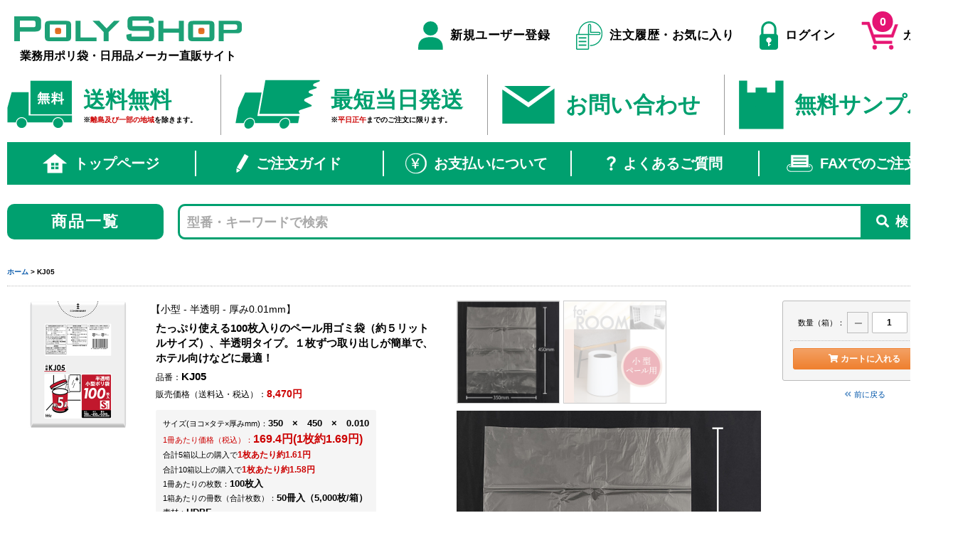

--- FILE ---
content_type: text/html; charset=UTF-8
request_url: https://www.polyshop.jp/product/small/kj05.html
body_size: 11187
content:
<!doctype html><html lang="ja">
<head>
<meta charset="UTF-8">
<meta http-equiv="X-UA-Compatible" content="IE=edge">
<meta name="viewport" content="width=device-width, initial-scale=1.0, minimum-scale=1.0, maximum-scale=1.0, user-scalable=no">
<meta name="format-detection" content="telephone=no">
<link rel="shortcut icon" href="/assets/images/favicon.ico" type="image/x-icon">

<title>KJ05 小型 &#8211; 半透明 &#8211; 厚み0.01mm &#8211; メーカー直販、業務用ポリ袋直販サイト・ポリショップ</title>
<meta name='robots' content='max-image-preview:large' />
	<style>img:is([sizes="auto" i], [sizes^="auto," i]) { contain-intrinsic-size: 3000px 1500px }</style>
	<link rel='stylesheet' id='wp-block-library-css' href='https://www.polyshop.jp/wp-includes/css/dist/block-library/style.min.css?ver=6.8.2' type='text/css' media='all' />
<style id='classic-theme-styles-inline-css' type='text/css'>
/*! This file is auto-generated */
.wp-block-button__link{color:#fff;background-color:#32373c;border-radius:9999px;box-shadow:none;text-decoration:none;padding:calc(.667em + 2px) calc(1.333em + 2px);font-size:1.125em}.wp-block-file__button{background:#32373c;color:#fff;text-decoration:none}
</style>
<style id='global-styles-inline-css' type='text/css'>
:root{--wp--preset--aspect-ratio--square: 1;--wp--preset--aspect-ratio--4-3: 4/3;--wp--preset--aspect-ratio--3-4: 3/4;--wp--preset--aspect-ratio--3-2: 3/2;--wp--preset--aspect-ratio--2-3: 2/3;--wp--preset--aspect-ratio--16-9: 16/9;--wp--preset--aspect-ratio--9-16: 9/16;--wp--preset--color--black: #000000;--wp--preset--color--cyan-bluish-gray: #abb8c3;--wp--preset--color--white: #ffffff;--wp--preset--color--pale-pink: #f78da7;--wp--preset--color--vivid-red: #cf2e2e;--wp--preset--color--luminous-vivid-orange: #ff6900;--wp--preset--color--luminous-vivid-amber: #fcb900;--wp--preset--color--light-green-cyan: #7bdcb5;--wp--preset--color--vivid-green-cyan: #00d084;--wp--preset--color--pale-cyan-blue: #8ed1fc;--wp--preset--color--vivid-cyan-blue: #0693e3;--wp--preset--color--vivid-purple: #9b51e0;--wp--preset--gradient--vivid-cyan-blue-to-vivid-purple: linear-gradient(135deg,rgba(6,147,227,1) 0%,rgb(155,81,224) 100%);--wp--preset--gradient--light-green-cyan-to-vivid-green-cyan: linear-gradient(135deg,rgb(122,220,180) 0%,rgb(0,208,130) 100%);--wp--preset--gradient--luminous-vivid-amber-to-luminous-vivid-orange: linear-gradient(135deg,rgba(252,185,0,1) 0%,rgba(255,105,0,1) 100%);--wp--preset--gradient--luminous-vivid-orange-to-vivid-red: linear-gradient(135deg,rgba(255,105,0,1) 0%,rgb(207,46,46) 100%);--wp--preset--gradient--very-light-gray-to-cyan-bluish-gray: linear-gradient(135deg,rgb(238,238,238) 0%,rgb(169,184,195) 100%);--wp--preset--gradient--cool-to-warm-spectrum: linear-gradient(135deg,rgb(74,234,220) 0%,rgb(151,120,209) 20%,rgb(207,42,186) 40%,rgb(238,44,130) 60%,rgb(251,105,98) 80%,rgb(254,248,76) 100%);--wp--preset--gradient--blush-light-purple: linear-gradient(135deg,rgb(255,206,236) 0%,rgb(152,150,240) 100%);--wp--preset--gradient--blush-bordeaux: linear-gradient(135deg,rgb(254,205,165) 0%,rgb(254,45,45) 50%,rgb(107,0,62) 100%);--wp--preset--gradient--luminous-dusk: linear-gradient(135deg,rgb(255,203,112) 0%,rgb(199,81,192) 50%,rgb(65,88,208) 100%);--wp--preset--gradient--pale-ocean: linear-gradient(135deg,rgb(255,245,203) 0%,rgb(182,227,212) 50%,rgb(51,167,181) 100%);--wp--preset--gradient--electric-grass: linear-gradient(135deg,rgb(202,248,128) 0%,rgb(113,206,126) 100%);--wp--preset--gradient--midnight: linear-gradient(135deg,rgb(2,3,129) 0%,rgb(40,116,252) 100%);--wp--preset--font-size--small: 13px;--wp--preset--font-size--medium: 20px;--wp--preset--font-size--large: 36px;--wp--preset--font-size--x-large: 42px;--wp--preset--spacing--20: 0.44rem;--wp--preset--spacing--30: 0.67rem;--wp--preset--spacing--40: 1rem;--wp--preset--spacing--50: 1.5rem;--wp--preset--spacing--60: 2.25rem;--wp--preset--spacing--70: 3.38rem;--wp--preset--spacing--80: 5.06rem;--wp--preset--shadow--natural: 6px 6px 9px rgba(0, 0, 0, 0.2);--wp--preset--shadow--deep: 12px 12px 50px rgba(0, 0, 0, 0.4);--wp--preset--shadow--sharp: 6px 6px 0px rgba(0, 0, 0, 0.2);--wp--preset--shadow--outlined: 6px 6px 0px -3px rgba(255, 255, 255, 1), 6px 6px rgba(0, 0, 0, 1);--wp--preset--shadow--crisp: 6px 6px 0px rgba(0, 0, 0, 1);}:where(.is-layout-flex){gap: 0.5em;}:where(.is-layout-grid){gap: 0.5em;}body .is-layout-flex{display: flex;}.is-layout-flex{flex-wrap: wrap;align-items: center;}.is-layout-flex > :is(*, div){margin: 0;}body .is-layout-grid{display: grid;}.is-layout-grid > :is(*, div){margin: 0;}:where(.wp-block-columns.is-layout-flex){gap: 2em;}:where(.wp-block-columns.is-layout-grid){gap: 2em;}:where(.wp-block-post-template.is-layout-flex){gap: 1.25em;}:where(.wp-block-post-template.is-layout-grid){gap: 1.25em;}.has-black-color{color: var(--wp--preset--color--black) !important;}.has-cyan-bluish-gray-color{color: var(--wp--preset--color--cyan-bluish-gray) !important;}.has-white-color{color: var(--wp--preset--color--white) !important;}.has-pale-pink-color{color: var(--wp--preset--color--pale-pink) !important;}.has-vivid-red-color{color: var(--wp--preset--color--vivid-red) !important;}.has-luminous-vivid-orange-color{color: var(--wp--preset--color--luminous-vivid-orange) !important;}.has-luminous-vivid-amber-color{color: var(--wp--preset--color--luminous-vivid-amber) !important;}.has-light-green-cyan-color{color: var(--wp--preset--color--light-green-cyan) !important;}.has-vivid-green-cyan-color{color: var(--wp--preset--color--vivid-green-cyan) !important;}.has-pale-cyan-blue-color{color: var(--wp--preset--color--pale-cyan-blue) !important;}.has-vivid-cyan-blue-color{color: var(--wp--preset--color--vivid-cyan-blue) !important;}.has-vivid-purple-color{color: var(--wp--preset--color--vivid-purple) !important;}.has-black-background-color{background-color: var(--wp--preset--color--black) !important;}.has-cyan-bluish-gray-background-color{background-color: var(--wp--preset--color--cyan-bluish-gray) !important;}.has-white-background-color{background-color: var(--wp--preset--color--white) !important;}.has-pale-pink-background-color{background-color: var(--wp--preset--color--pale-pink) !important;}.has-vivid-red-background-color{background-color: var(--wp--preset--color--vivid-red) !important;}.has-luminous-vivid-orange-background-color{background-color: var(--wp--preset--color--luminous-vivid-orange) !important;}.has-luminous-vivid-amber-background-color{background-color: var(--wp--preset--color--luminous-vivid-amber) !important;}.has-light-green-cyan-background-color{background-color: var(--wp--preset--color--light-green-cyan) !important;}.has-vivid-green-cyan-background-color{background-color: var(--wp--preset--color--vivid-green-cyan) !important;}.has-pale-cyan-blue-background-color{background-color: var(--wp--preset--color--pale-cyan-blue) !important;}.has-vivid-cyan-blue-background-color{background-color: var(--wp--preset--color--vivid-cyan-blue) !important;}.has-vivid-purple-background-color{background-color: var(--wp--preset--color--vivid-purple) !important;}.has-black-border-color{border-color: var(--wp--preset--color--black) !important;}.has-cyan-bluish-gray-border-color{border-color: var(--wp--preset--color--cyan-bluish-gray) !important;}.has-white-border-color{border-color: var(--wp--preset--color--white) !important;}.has-pale-pink-border-color{border-color: var(--wp--preset--color--pale-pink) !important;}.has-vivid-red-border-color{border-color: var(--wp--preset--color--vivid-red) !important;}.has-luminous-vivid-orange-border-color{border-color: var(--wp--preset--color--luminous-vivid-orange) !important;}.has-luminous-vivid-amber-border-color{border-color: var(--wp--preset--color--luminous-vivid-amber) !important;}.has-light-green-cyan-border-color{border-color: var(--wp--preset--color--light-green-cyan) !important;}.has-vivid-green-cyan-border-color{border-color: var(--wp--preset--color--vivid-green-cyan) !important;}.has-pale-cyan-blue-border-color{border-color: var(--wp--preset--color--pale-cyan-blue) !important;}.has-vivid-cyan-blue-border-color{border-color: var(--wp--preset--color--vivid-cyan-blue) !important;}.has-vivid-purple-border-color{border-color: var(--wp--preset--color--vivid-purple) !important;}.has-vivid-cyan-blue-to-vivid-purple-gradient-background{background: var(--wp--preset--gradient--vivid-cyan-blue-to-vivid-purple) !important;}.has-light-green-cyan-to-vivid-green-cyan-gradient-background{background: var(--wp--preset--gradient--light-green-cyan-to-vivid-green-cyan) !important;}.has-luminous-vivid-amber-to-luminous-vivid-orange-gradient-background{background: var(--wp--preset--gradient--luminous-vivid-amber-to-luminous-vivid-orange) !important;}.has-luminous-vivid-orange-to-vivid-red-gradient-background{background: var(--wp--preset--gradient--luminous-vivid-orange-to-vivid-red) !important;}.has-very-light-gray-to-cyan-bluish-gray-gradient-background{background: var(--wp--preset--gradient--very-light-gray-to-cyan-bluish-gray) !important;}.has-cool-to-warm-spectrum-gradient-background{background: var(--wp--preset--gradient--cool-to-warm-spectrum) !important;}.has-blush-light-purple-gradient-background{background: var(--wp--preset--gradient--blush-light-purple) !important;}.has-blush-bordeaux-gradient-background{background: var(--wp--preset--gradient--blush-bordeaux) !important;}.has-luminous-dusk-gradient-background{background: var(--wp--preset--gradient--luminous-dusk) !important;}.has-pale-ocean-gradient-background{background: var(--wp--preset--gradient--pale-ocean) !important;}.has-electric-grass-gradient-background{background: var(--wp--preset--gradient--electric-grass) !important;}.has-midnight-gradient-background{background: var(--wp--preset--gradient--midnight) !important;}.has-small-font-size{font-size: var(--wp--preset--font-size--small) !important;}.has-medium-font-size{font-size: var(--wp--preset--font-size--medium) !important;}.has-large-font-size{font-size: var(--wp--preset--font-size--large) !important;}.has-x-large-font-size{font-size: var(--wp--preset--font-size--x-large) !important;}
:where(.wp-block-post-template.is-layout-flex){gap: 1.25em;}:where(.wp-block-post-template.is-layout-grid){gap: 1.25em;}
:where(.wp-block-columns.is-layout-flex){gap: 2em;}:where(.wp-block-columns.is-layout-grid){gap: 2em;}
:root :where(.wp-block-pullquote){font-size: 1.5em;line-height: 1.6;}
</style>
<link rel='stylesheet' id='ps-style-css' href='https://www.polyshop.jp/wp-content/themes/polyshop_yb2022/style.css?ver=20260118021809' type='text/css' media='all' />
<link rel='stylesheet' id='jquery-alerts-css-css' href='https://www.polyshop.jp/wp-content/themes/polyshop_yb2022/js/jquery.alerts.css?ver=6.8.2' type='text/css' media='all' />
<link rel="canonical" href="https://www.polyshop.jp/product/small/kj05.html" />
        <link rel="stylesheet" href="https://www.polyshop.jp/wp-content/plugins/mycon/mycontact.css" type="text/css" />
        <!-- <script type="text/javascript" src="http://maps.google.com/maps/api/js?sensor=false&amp;region=JP"></script>
        <script type="text/javascript" src="https://www.polyshop.jp/wp-content/plugins/mycon/js/mycon.js"></script>-->

            <script type="text/javascript">
	window._se_plugin_version = '8.1.9';
</script>
<!-- Yahoo General Tracking Code -->
<script async src="https://s.yimg.jp/images/listing/tool/cv/ytag.js"></script>
<script>
window.yjDataLayer = window.yjDataLayer || [];
function ytag() { yjDataLayer.push(arguments); }
ytag({"type":"ycl_cookie", "config":{"ycl_use_non_cookie_storage":true}});
</script>

<!-- Google tag (gtag.js) -->
<script async src="https://www.googletagmanager.com/gtag/js?id=G-TWGXN62W67"></script>
<script>
  window.dataLayer = window.dataLayer || [];
  function gtag(){dataLayer.push(arguments);}
  gtag('js', new Date());

  gtag('config', 'G-TWGXN62W67');
</script>

<!-- Global site tag (gtag.js) - Google Analytics -->
<script async src="https://www.googletagmanager.com/gtag/js?id=UA-4616332-1"></script>
<script>
  window.dataLayer = window.dataLayer || [];
  function gtag(){dataLayer.push(arguments);}
  gtag('js', new Date());

  gtag('config', 'UA-4616332-1');
</script>
<!-- Global site tag (gtag.js) - Google Ads: 1055376071 -->
<script async src="https://www.googletagmanager.com/gtag/js?id=AW-1055376071"></script>
<script>
  window.dataLayer = window.dataLayer || [];
  function gtag(){dataLayer.push(arguments);}
  gtag('js', new Date());

  gtag('config', 'AW-1055376071');
</script>
</head>
<body id="">
	<div id="wrapper">
    <header id="header">
      <div class="logo_area">
        <h1 class="logo"><a href="/"><img src="/assets/images/logo.svg" alt=""></a></h1>
        <p class="tag pc">業務用ポリ袋・日用品メーカー直販サイト</p>
      </div>
      <ul class="nav pc clearfix">
        <li><a href="/register"><i class="icn_nw"><img src="/assets/images/icn_nw_nav_user.svg" alt=""></i>新規ユーザー登録</a>
        </li>
        <li>
		      <a href="/login/?redirect_to=/mypage/?block=order"><i class="icn_nw"><img src="/assets/images/icn_nw_nav_history.svg" alt=""></i>注文履歴・お気に入り</a>
	      </li>
        <li class="login_block"><a class="acc"><i class="icn_nw"><img src="/assets/images/icn_nw_nav_login.svg"
                alt=""></i>ログイン</a>
          <div class="cts">
            <form action="https://www.polyshop.jp/wp-login.php?redirect_to=https%3A%2F%2Fwww.polyshop.jp%2Fmypage"  method="post">
              <h2 class="ttl">メールアドレス</h2>
              <p>
                <input type="text" class="textbox" name="log">
              </p>
              <h2 class="ttl">パスワード</h2>
              <p>
                <input type="password" class="textbox w100per" name="pwd">
              </p>
              <p class="form_set">
                <input name="rememberme" type="checkbox" value="forever" id="autocheck">
                <label for="autocheck">次回から自動的にログイン</label>
                <input type="hidden" name="submit" value="ログイン">
              </p>
              <p class="btn_block">
                <button type="submit" name="" class="btn member"><i class="icn fas fa-sign-in-alt fa-fw"></i>ログイン</button>
              </p>
              <p><a href="/wp-login.php?action=lostpassword">パスワードをお忘れの方</a></p>
            </form>
          </div>
        </li>
        
        <li class="cart_pc">
          <a href="/cart/">
            <p class="cart"><i class="icn_nw"><img src="/assets/images/icn_nw_nav_cart.svg" alt=""></i>
              <span class="number">0</span>            </p>
            <span>カート</span>
          </a>
        </li>
      </ul>
      <ul class="nav sp clearfix">
        <li><a href="/"><i class="icn fas light fa-home fa-fw"></i></a></li>
        <li><a href="/register">新規登録</a></li>
        <li><a href="/login">ログイン</a></li>
</ul>
      
    </header>
    <div id="header_info">
      <ul class="list">
        <li>
          <a href="/guide#postage">
            <i class="icn_nw"><img src="/assets/images/icn_nw_info_free.svg" alt=""></i>
            <div class="txt">
              <h3 class="ttl">送料無料</h3>
                 <p>※<span class="red">離島及び一部の地域</span>を除きます。</p>
            </div>
          </a>
        </li>
        <li>
          <a href="/guide#delivery">
            <i class="icn_nw"><img src="/assets/images/icn_nw_info_delivery.svg" alt=""></i>
            <div class="txt">
              <h3 class="ttl">最短当日発送</h3>
              <p>※<span class="red">平日正午</span>までのご注文に限ります。</p>
            </div>
          </a>
        </li>
        <li>
          <a href="/contact">
            <i class="icn_nw"><img src="/assets/images/icn_nw_info_contact.svg" alt=""></i>
            <div class="txt">
              <h3 class="ttl">お問い合わせ</h3>
            </div>
          </a>
        </li>
        <li>
          <a href="/sample">
            <i class="icn_nw"><img src="/assets/images/icn_nw_info_sample.svg" alt=""></i>
            <div class="txt">
              <h3 class="ttl">無料サンプル</h3>
            </div>
          </a>
        </li>
      </ul>
    </div>
    

    <div id="nav_header" class="pc">
      <ul class="nav clearfix">
        <li><a href="/"><i class="icn_nw"><img src="/assets/images/icn_nw_navheader_home.svg" alt=""></i>トップページ </a></li>
        <li><a href="/guide"><i class="icn_nw"><img src="/assets/images/icn_nw_navheader_guide.svg" alt=""></i>ご注文ガイド</a>
        </li>
        <li><a href="/guide_payment"><i class="icn_nw"><img src="/assets/images/icn_nw_navheader_payment.svg"
                alt=""></i>お支払いについて</a>
        </li>
        <li><a href="/faq"><i class="icn_nw"><img src="/assets/images/icn_nw_navheader_faq.svg" alt=""></i>よくあるご質問</a>
        </li>
        <li><a href="/guide#guide_fax"><i class="icn_nw"><img src="/assets/images/icn_nw_navheader_fax.svg"
                alt=""></i>FAXでのご注文</a></li>
      </ul>
    </div>

<div id="search_area">
    <div class="nav_block">
	<a class="btn normal pc">商品一覧<i class="icn fas after fa-angle-down fa-fw"></i></a>
	<div id="nav_product">
		<ul class="cate01 special">
			<li><a>ポリ袋・ビニール袋<span class="tag">容量・規格で探す</span><i class="icn fas fa-angle-right fa-fw"></i></a>
				<div class="nav_sub">
					<div class="block">
						<ul>
							<li><a href="/product?volume_number[]=v001_009">小型・サニタリー用</a></li><li><a href="/product?volume_number[]=v010_014">10L</a></li><li><a href="/product?volume_number[]=v015_029">15L・20L</a></li><li><a href="/product?volume_number[]=v030_044">30L</a></li><li><a href="/product?volume_number[]=v045_069">45L</a></li><li><a href="/product?volume_number[]=v070_089">70L・80L</a></li><li><a href="/product?volume_number[]=v090_099">90L</a></li><li><a href="/product?volume_number[]=v100_149">100L・120L</a></li><li><a href="/product?volume_number[]=v150_999">150L・特大サイズ</a></li>							<li><a href="/product/regi">レジ袋・持ち手付ポリ袋</a></li>
							<li><a href="/product/kikaku">規格袋（1号～20号)</a></li>
							<li><a href="/product/hozon">保存袋（小・中・大）</a></li>
						</ul>
					</div>
				</div>
				<span class="drop"><i class="icn after fas fa-plus-square fa-fw" data-fa-transform="down-8"></i></span> </li>
			<li><a>ポリ袋・ビニール袋<span class="tag">種類・品番で探す</span><i class="icn fas fa-angle-right fa-fw"></i></a>
				<div class="nav_sub">
					<div class="block">
						<h3 class="ttl">ハウスホールドジャパン製品</h3>
						<ul>
							<li><a href="/product/?top_select_series=ldpe">柔らかい素材 LDPE/LLDPE<span class="model">GL GT GM GV GR BL BM MT MX MB PC KL KR KF</span></a></li>
							<li><a href="/product/?top_select_series=hdpe">カサカサした素材 HDPE<span class="model">GH GK KH WH KJ KT GC GF KB</span></a></li>
							<li><a href="/product/?top_select_series=layer2-3">2層（LDPE/HDPE) 3層（HDPE/LDPE/HDPE)<span class="model">GX GS</span></a></li>
							<li><a href="/product/?top_select_series=reg">レジ袋・レジ袋タイプ<span class="model">TA TE TB TF TS TJ TC TM TL GF KT</span></a></li>
						</ul>
					</div>
					<div class="block">
						<h3 class="ttl">日本サニパック製品</h3>
						<ul>
							<li><a href="/product/?top_select_series=sani_ldpe">柔らかい素材 LDPE/LLDPE<span class="model">L N NJ</span></a></li>
							<li><a href="/product/?top_select_series=sani_hdpe">カサカサした素材 HDPE<span class="model">E K HT </span></a></li>
						</ul>
					</div>
				</div>
				<span class="drop"><i class="icn after fas fa-plus-square fa-fw" data-fa-transform="down-8"></i></span> </li>
			<li><a>ポリ袋・ビニール袋<span class="tag">袋の幅で探す</span><i class="icn fas fa-angle-right fa-fw"></i></a>
				<div class="nav_sub">
					<div class="block">
						<ul>
							<li><a href="/product/?top_select_width=w0070_0099">70mm～99mm</a></li>
							<li><a href="/product/?top_select_width=w0100_0199">100mm～199mm</a></li>
							<li><a href="/product/?top_select_width=w0200_0299">200mm～299mm</a></li>
							<li><a href="/product/?top_select_width=w0300_0399">300mm～399mm</a></li>
							<li><a href="/product/?top_select_width=w0400_0499">400mm～499mm</a></li>
							<li><a href="/product/?top_select_width=w0500_0599">500mm～599mm</a></li>
							<li><a href="/product/?top_select_width=w0600_0699">600mm～699mm</a></li>
							<li><a href="/product/?top_select_width=w0700_0799">700mm～799mm</a></li>
							<li><a href="/product/?top_select_width=w0800_0899">800mm～899mm</a></li>
							<li><a href="/product/?top_select_width=w0900_0999">900mm～999mm</a></li>
							<li><a href="/product/?top_select_width=w1000_1099">1000mm～1099mm</a></li>
							<li><a href="/product/?top_select_width=w1100_1199">1100mm～1199mm</a></li>
							<li><a href="/product/?top_select_width=w1200_1299">1200mm～1299mm</a></li>
							<li><a href="/product/?top_select_width=w1300_2000">1300mm～2000mm</a></li>
						</ul>
					</div>
				</div>
				<span class="drop"><i class="icn after fas fa-plus-square fa-fw" data-fa-transform="down-8"></i></span> </li>
		</ul>
		<ul class="cate01">
			<li class="topseller"><a href="/product/regi">レジ袋・持ち手付ポリ袋<i class="icn fas fa-angle-right fa-fw"></i></a>
				<div class="nav_sub">
					<div class="block">
						<ul>
							<li><a href="/product/regi?product_color[]=白&product_func[]=バイオマスポリ袋">レジ袋（白色・バイオマス使用・無料配布可能）</a></li>
							<li><a href="/product/regi?product_color[]=半とうめい&product_func[]=バイオマスポリ袋">レジ袋（半透明・バイオマス使用・無料配布可能）</a></li>
							<li><a href="/product/regi?product_thickness%5B0%5D=t0050_0059&product_func%5B0%5D=無料配布可能レジ袋">レジ袋（厚さ0.05ミリ以上・無料配布可能）</a></li>
							<li><a href="/product/regi?product_color[]=白">レジ袋（白色）</a></li>
							
							<li><a href="/product/regi?product_color[]=半とうめい">レジ袋（半透明）</a></li>
							<li><a href="/product/regi?product_color[]=透明">レジ袋（透明）</a></li>
							<li><a href="/product/regi?product_color[]=シルバー">レジ袋（シルバー）</a></li>
							
								<li class="cat-item cat-item-429"><a href="https://www.polyshop.jp/product/regi/%e3%82%bf%e3%82%a4%e3%83%a8%e3%83%bc%e3%81%ae%e3%82%b5%e3%83%b3f%e3%83%90%e3%83%83%e3%82%b0%ef%bc%88%e6%a4%8d%e7%89%a9%e7%94%b1%e6%9d%a5%e3%82%b0%e3%83%aa%e3%83%bc%e3%83%b3%e3%83%9d%e3%83%aa%e3%82%a8">タイヨーのサンFバッグ（植物由来グリーンポリエチレン配合）</a>
</li>
	<li class="cat-item cat-item-430"><a href="https://www.polyshop.jp/product/regi/pp%e8%a6%8f%e6%a0%bc%e5%ba%95%e3%83%9e%e3%83%81%e5%b0%8f%e5%88%a4%e6%8a%9c%e3%81%8d%e8%a2%8b">PP規格底マチ小判抜き袋</a>
</li>
	<li class="cat-item cat-item-431"><a href="https://www.polyshop.jp/product/regi/lld%e3%83%8d%e3%82%aa%e3%83%91%e3%83%83%e3%82%af">LLDネオパック</a>
</li>
	<li class="cat-item cat-item-409"><a href="https://www.polyshop.jp/product/regi/%e3%83%ad%e3%83%bc%e3%83%ab%e3%82%bf%e3%82%a4%e3%83%97">ロールタイプ</a>
</li>
	<li class="cat-item cat-item-417"><a href="https://www.polyshop.jp/product/regi/%e6%8c%81%e3%81%a1%e6%89%8b%e4%bb%98%e3%83%9d%e3%83%aa%e8%a2%8b">持ち手付ポリ袋</a>
</li>
	<li class="cat-item cat-item-379"><a href="https://www.polyshop.jp/product/regi/%e3%83%a9%e3%83%b3%e3%83%81%e3%83%90%e3%83%83%e3%82%b0">ランチバッグ</a>
</li>
	<li class="cat-item cat-item-378"><a href="https://www.polyshop.jp/product/regi/%e3%83%af%e3%82%a4%e3%83%b3%e3%83%bb%e4%b8%80%e5%8d%87%e7%93%b6%e7%94%a8">ワイン・一升瓶用</a>
</li>
						</ul>
					</div>
				</div>
				<span class="drop"><i class="icn after fas fa-plus-square fa-fw" data-fa-transform="down-8"></i></span> </li>
			<li class="topseller"><a href="/product/kikaku">規格袋（1号～20号）<i class="icn fas fa-angle-right fa-fw"></i></a>
				<div class="nav_sub">
					<div class="block">
						<ul>
								<li class="cat-item cat-item-367"><a href="https://www.polyshop.jp/product/kikaku/%e8%a6%8f%e6%a0%bc%e8%a2%8b15%e5%8f%b7-%e8%a6%8f%e6%a0%bc%e8%a2%8b%e3%80%80%ef%bc%88%ef%bc%91%e5%8f%b7%ef%bd%9e%ef%bc%92%ef%bc%90%e5%8f%b7%ef%bc%89">規格袋1～5号</a>
</li>
	<li class="cat-item cat-item-363"><a href="https://www.polyshop.jp/product/kikaku/%e8%a6%8f%e6%a0%bc%e8%a2%8b610%e5%8f%b7-%e8%a6%8f%e6%a0%bc%e8%a2%8b%e3%80%80%ef%bc%88%ef%bc%91%e5%8f%b7%ef%bd%9e%ef%bc%92%ef%bc%90%e5%8f%b7%ef%bc%89">規格袋6～10号</a>
</li>
	<li class="cat-item cat-item-364"><a href="https://www.polyshop.jp/product/kikaku/%e8%a6%8f%e6%a0%bc%e8%a2%8b11%ef%bd%9e14%e5%8f%b7-%e8%a6%8f%e6%a0%bc%e8%a2%8b%e3%80%80%ef%bc%88%ef%bc%91%e5%8f%b7%ef%bd%9e%ef%bc%92%ef%bc%90%e5%8f%b7%ef%bc%89">規格袋11～14号</a>
</li>
	<li class="cat-item cat-item-365"><a href="https://www.polyshop.jp/product/kikaku/%e8%a6%8f%e6%a0%bc%e8%a2%8b15%ef%bd%9e18%e5%8f%b7-%e8%a6%8f%e6%a0%bc%e8%a2%8b%e3%80%80%ef%bc%88%ef%bc%91%e5%8f%b7%ef%bd%9e%ef%bc%92%ef%bc%90%e5%8f%b7%ef%bc%89">規格袋15～18号</a>
</li>
	<li class="cat-item cat-item-366"><a href="https://www.polyshop.jp/product/kikaku/%e8%a6%8f%e6%a0%bc%e8%a2%8b19%ef%bd%9e20%e5%8f%b7-%e8%a6%8f%e6%a0%bc%e8%a2%8b%e3%80%80%ef%bc%88%ef%bc%91%e5%8f%b7%ef%bd%9e%ef%bc%92%ef%bc%90%e5%8f%b7%ef%bc%89">規格袋19～20号</a>
</li>
							

							<li><a href="/product/kikaku?product_func[]=吊り下げタイプ">吊り下げタイプ</a></li>
							<li><a href="/product/kikaku?product_func[]=ロールタイプ">ロールタイプ</a></li>
							<li><a href="/product/kikaku?product_func[]=ボックスタイプ">ボックスタイプ</a></li>
						</ul>
					</div>
				</div>
				<span class="drop"><i class="icn after fas fa-plus-square fa-fw" data-fa-transform="down-8"></i></span> </li>
			<li class="topseller"><a href="/product/hozon">保存袋（小・中・大）</a></li>
			<li class="topseller"><a href="https://www.polyshop.jp/product/zipper">チャック袋<i class="icn fas fa-angle-right fa-fw"></i></a>
				<div class="nav_sub">
					<div class="block">
						<ul>
								<li class="cat-item cat-item-368"><a href="https://www.polyshop.jp/product/zipper/%e6%b1%8e%e7%94%a8%e3%83%81%e3%83%a3%e3%83%83%e3%82%af%e8%a2%8b-%e3%83%81%e3%83%a3%e3%83%83%e3%82%af%e8%a2%8b">汎用チャック袋</a>
</li>
	<li class="cat-item cat-item-372"><a href="https://www.polyshop.jp/product/zipper/%e3%83%95%e3%83%aa%e3%83%bc%e3%82%b6%e3%83%bc%e3%83%90%e3%83%83%e3%82%b0-%e3%83%81%e3%83%a3%e3%83%83%e3%82%af%e8%a2%8b">フリーザーバッグ</a>
</li>
						</ul>
					</div>
				</div>
				<span class="drop"><i class="icn after fas fa-plus-square fa-fw" data-fa-transform="down-8"></i></span>
			</li>
			<li class="topseller"><a href="https://www.polyshop.jp/product/deo">消臭袋・臭いをブロック<i class="icn fas fa-angle-right fa-fw"></i></a>
				<div class="nav_sub">
					<div class="block">
						<ul>
								<li class="cat-item cat-item-387"><a href="https://www.polyshop.jp/product/deo/%e6%b6%88%e8%87%ad%e8%a2%8b">消臭袋</a>
</li>
	<li class="cat-item cat-item-389"><a href="https://www.polyshop.jp/product/deo/%e6%b6%88%e8%87%ad%e8%a2%8b10l-15l">消臭袋10L・15L</a>
</li>
	<li class="cat-item cat-item-391"><a href="https://www.polyshop.jp/product/deo/%e6%b6%88%e8%87%ad%e8%a2%8b20l">消臭袋20L</a>
</li>
	<li class="cat-item cat-item-403"><a href="https://www.polyshop.jp/product/deo/%e6%b6%88%e8%87%ad%e8%a2%8b30l">消臭袋30L</a>
</li>
	<li class="cat-item cat-item-392"><a href="https://www.polyshop.jp/product/deo/%e6%b6%88%e8%87%ad%e8%a2%8b45l">消臭袋45L</a>
</li>
	<li class="cat-item cat-item-388"><a href="https://www.polyshop.jp/product/deo/%e8%87%ad%e3%81%84%e3%82%92%e3%83%96%e3%83%ad%e3%83%83%e3%82%af">臭いをブロック</a>
</li>
						</ul>
					</div>
				</div>
				<span class="drop"><i class="icn after fas fa-plus-square fa-fw" data-fa-transform="down-8"></i></span>
			</li>
			<li class="topseller"><a href="/product?product_func%5B0%5D=%E3%83%90%E3%82%A4%E3%82%AA%E3%83%9E%E3%82%B9%E3%83%9D%E3%83%AA%E8%A2%8B">バイオマス原料含有ポリ袋</a> </li>
			<li class="topseller"><a href="/?s=%E3%82%A8%E3%82%B3%E3%83%9E%E3%83%BC%E3%82%AF%E9%81%A9%E5%90%88%E5%93%81&paged=1&product_func%5B%5D=%E3%82%A8%E3%82%B3%E3%83%9E%E3%83%BC%E3%82%AF%E9%81%A9%E5%90%88%E5%93%81">エコマーク認証ポリ袋</a> </li>
			<li class="topseller"><a href="/product/antistatics">帯電防止袋／シュレッダー袋</a> </li>
            <li class="topseller"><a href="/product?product_func%5B0%5D=難燃性">難燃性ポリ袋</a> </li>

			<li><a href="/product/local">地域指定ゴミ袋<i class="icn fas fa-angle-right fa-fw"></i></a>
				<div class="nav_sub">
					<div class="block">
						<ul>
								<li class="cat-item cat-item-424"><a href="https://www.polyshop.jp/product/local/%e9%9d%99%e5%b2%a1%e7%9c%8c%e6%b5%9c%e6%9d%be%e5%b8%82">静岡県浜松市</a>
</li>
	<li class="cat-item cat-item-422"><a href="https://www.polyshop.jp/product/local/%e5%85%b5%e5%ba%ab%e7%9c%8c%e8%8a%a6%e5%b1%8b%e5%b8%82">兵庫県芦屋市</a>
</li>
	<li class="cat-item cat-item-423"><a href="https://www.polyshop.jp/product/local/%e5%85%b5%e5%ba%ab%e7%9c%8c%e8%a5%bf%e5%ae%ae%e5%b8%82">兵庫県西宮市</a>
</li>
	<li class="cat-item cat-item-350"><a href="https://www.polyshop.jp/product/local/%e5%85%b5%e5%ba%ab%e7%9c%8c%e7%a5%9e%e6%88%b8%e5%b8%82">兵庫県神戸市</a>
</li>
	<li class="cat-item cat-item-348"><a href="https://www.polyshop.jp/product/local/%e5%85%b5%e5%ba%ab%e7%9c%8c%e5%a7%ab%e8%b7%af%e5%b8%82">兵庫県姫路市</a>
</li>
	<li class="cat-item cat-item-343"><a href="https://www.polyshop.jp/product/local/%e5%85%b5%e5%ba%ab%e7%9c%8c%e5%b0%bc%e5%b4%8e%e5%b8%82">兵庫県尼崎市</a>
</li>
	<li class="cat-item cat-item-344"><a href="https://www.polyshop.jp/product/local/%e5%a4%a7%e9%98%aa%e5%ba%9c%e8%b1%8a%e4%b8%ad%e5%b8%82">大阪府豊中市</a>
</li>
	<li class="cat-item cat-item-345"><a href="https://www.polyshop.jp/product/local/%e5%a4%a7%e9%98%aa%e5%ba%9c%e5%8d%97%e6%b2%b3%e5%86%85%e5%9c%b0%e5%9f%9f">大阪府南河内地域</a>
</li>
	<li class="cat-item cat-item-346"><a href="https://www.polyshop.jp/product/local/%e6%bb%8b%e8%b3%80%e7%9c%8c%e5%a4%a7%e6%b4%a5%e5%b8%82">滋賀県大津市</a>
</li>
	<li class="cat-item cat-item-347"><a href="https://www.polyshop.jp/product/local/%e5%92%8c%e6%ad%8c%e5%b1%b1%e7%9c%8c%e5%92%8c%e6%ad%8c%e5%b1%b1%e5%b8%82">和歌山県和歌山市</a>
</li>
	<li class="cat-item cat-item-349"><a href="https://www.polyshop.jp/product/local/%e5%ba%83%e5%b3%b6%e7%9c%8c%e5%bb%bf%e6%97%a5%e5%b8%82%e5%b8%82">広島県廿日市市</a>
</li>
						</ul>
					</div>
				</div>
				<span class="drop"><i class="icn after fas fa-plus-square fa-fw" data-fa-transform="down-8"></i></span> </li>
			<li><a href="https://www.polyshop.jp/product/otherbag">その他ポリ袋<i class="icn fas fa-angle-right fa-fw"></i></a>
				<div class="nav_sub">
					<div class="block">
						<ul>
								<li class="cat-item cat-item-327"><a href="https://www.polyshop.jp/product/otherbag/%e3%81%8b%e3%81%95%e8%a2%8b">かさ袋</a>
</li>
	<li class="cat-item cat-item-339"><a href="https://www.polyshop.jp/product/otherbag/%e3%81%b0%e3%82%93%e3%81%98%e3%82%85%e3%81%86%e8%a2%8b">ばんじゅう袋</a>
</li>
	<li class="cat-item cat-item-340"><a href="https://www.polyshop.jp/product/otherbag/%e6%8a%98%e3%82%b3%e3%83%b3%e8%a2%8b">折コン袋</a>
</li>
	<li class="cat-item cat-item-360"><a href="https://www.polyshop.jp/product/otherbag/%e6%bc%ac%e7%89%a9%e8%a2%8b">漬物袋</a>
</li>
	<li class="cat-item cat-item-401"><a href="https://www.polyshop.jp/product/otherbag/%e3%83%90%e3%82%a4%e3%82%aa%e3%83%9e%e3%82%b9%e3%83%9d%e3%83%aa%e8%a2%8b">バイオマスポリ袋</a>
</li>
						</ul>
					</div>
				</div>
				<span class="drop"><i class="icn after fas fa-plus-square fa-fw" data-fa-transform="down-8"></i></span>
			</li>
			<li><a href="https://www.polyshop.jp/product/slimlock">スリムロック</a> </li>
		</ul>
		<ul class="cate02">
			<li><a href="https://www.polyshop.jp/product/gloves">使いきり手袋</a></li>
		</ul>
		<ul class="cate02">
			<li><a href="https://www.polyshop.jp/product/toilet">トイレットペーパー<br class="pc">
				ペーパータオル<i class="icn fas fa-angle-right fa-fw"></i></a>
				<div class="nav_sub">
					<div class="block">
						<ul>
								<li class="cat-item cat-item-370"><a href="https://www.polyshop.jp/product/toilet/%e3%83%88%e3%82%a4%e3%83%ac%e3%83%83%e3%83%88%e3%83%9a%e3%83%bc%e3%83%91%e3%83%bc">トイレットペーパー</a>
</li>
	<li class="cat-item cat-item-371"><a href="https://www.polyshop.jp/product/toilet/%e3%83%9a%e3%83%bc%e3%83%91%e3%83%bc%e3%82%bf%e3%82%aa%e3%83%ab">ペーパータオル</a>
</li>
						</ul>
					</div>
				</div>
				<span class="drop"><i class="icn after fas fa-plus-square fa-fw" data-fa-transform="down-8"></i></span> </li>
			<li><a href="https://www.polyshop.jp/product/settoilet">緊急用トイレセット</a> </li>
			<li><a href="https://www.polyshop.jp/product/tableware">食器<i class="icn fas fa-angle-right fa-fw"></i></a>
				<div class="nav_sub">
					<div class="block">
						<ul>
								<li class="cat-item cat-item-399"><a href="https://www.polyshop.jp/product/tableware/%e7%b4%99%e7%9a%bf">紙皿</a>
</li>
						</ul>
					</div>
				</div>
				<span class="drop"><i class="icn after fas fa-plus-square fa-fw" data-fa-transform="down-8"></i></span>
			</li>
			<li><a href="https://www.polyshop.jp/product/food">業務用ラップ・食品シート・<br class="pc">
				キッチンペーパー</a> </li>
			<li><a href="https://www.polyshop.jp/product/kitchen">台所 水切り</a></li>
		</ul>
		
		<ul class="cate03">
			<li><a href="/product/others">その他</a></li>
		</ul>
	</div>
</div>
    <div class="search_block">
		<form action="/">
			<input type="search" name="s" class="txt" placeholder="型番・キーワードで検索" value="">
			<button type="submit" class="btn_search"><i class="fas fa-search"></i></button>
		</form>
    </div>
    <p class="cart_block">
		<a href="/cart/" class="btn cart"><span><i class="icn fas fa-shopping-cart fa-fw"></i>カート</span><span class="number">0</span></a>
	</p>
</div>
<nav id="nav_list" class="sp">
    <ul class="clearfix">
		<li class="products"><a><i class="icn fas light fa-bars fa-fw"></i>商品一覧</a></li>
		    </ul>
</nav>

<main id="main" class="widefix_00">
    <div id="info_area">
		<nav class="breadcrumb"><a href="/">ホーム</a> &gt; KJ05</nav>
    </div>
	    <div id="product_details">
		<div id="details_main" class="flex_area">
			<div class="product_area flex_liquid">
	<figure class="img">
    <img src="/assets/products/images/kj05.jpg" title="" alt="KJ05" />      </figure>
	<div class="txt">
		<p class="tag">小型 - 半透明 - 厚み0.01mm</p>
		<h2 class="ttl">たっぷり使える100枚入りのペール用ゴミ袋（約５リットルサイズ）、半透明タイプ。１枚ずつ取り出しが簡単で、ホテル向けなどに最適！</h2>
		<div class="info">
			<h3 class="name"><span class="ttl">品番：</span>KJ05 </h3>
						<p class="price"><span class="ttl">販売価格（送料込・税込）：</span><strong>8,470円</strong></p>
			<div class="others">
				<p><span>サイズ<span class="sub">(ヨコ×タテ×厚みmm)</span>：</span>350　×　450　×　0.010</p>
				
									<p><strong class="large02"><span>1冊あたり価格（税込）：</span>169.4円(1枚約1.69円)<br><span class="small01" style="color: black">合計5箱以上の購入で</span><strong class="red small02">1枚あたり約1.61円</strong><br><span class="small02" style="color: black">合計10箱以上の購入で</span><strong class="red small02">1枚あたり約1.58円</strong></strong></p>
								
									<p><span>1冊あたりの枚数：</span>100枚入</p>
								
													<p><span>1箱あたりの冊数（合計枚数）：</span>50冊入（5,000枚/箱）</p>
								<p><span>素材：</span>HDPE</p>
			</div>
			<ul class="description">
	<li><a class="acc"><i class="icn fas light fa-chevron-circle-down fa-fw"></i>素材について</a>
		<div class="cts">
			<ul class="list_material">
				<li><p><span class="name mate01"><strong>LDPE</strong></span><span class="txt">低密度ポリエチレンといいます。透明度が高く、柔らかく伸びるのが特徴です。</span></p></li>
				
				<li><p><span class="name mate02"><strong>LLDPE</strong></span><span class="txt">直鎖状低密度ポリエチレンといいます。柔らかく、良く伸びるのが特徴です。</span></p></li>
				
				<li><p><span class="name mate03"><strong>HDPE</strong></span><span class="txt">高密度ポリエチレンといいます。レジ袋のように、カサカサした感触が特徴です。</span></p></li>
				
				<li><p><span class="name mate04"><strong>メタロセン</strong></span><span class="txt">高強度のポリエチレン素材で、混合することにより袋の強さが増加します。</span></p></li>
				
				<li><p><span class="name mate05"><strong>2層</strong></span><span class="txt">違う材質のフィルムを2枚貼り合わせたポリ袋です。薄くても強いのが特徴です。</span></p></li>
				
				<li><p><span class="name mate06"><strong>3層</strong></span><span class="txt">高い引っ張り強度のHDPE層で、伸びる素材のLLDPE層を挟み込みました。</span></p></li>
				<li><p><span class="name mate07"><strong>PP</strong></span><span class="txt">二軸延伸ポリプロピレン。透明度が高くラッピング等に用いられます。</span></p></li>
			</ul>
		</div>
	</li>
</ul>
		</div>
	</div>
</div>
			    <div id="photo_container">
        <!-- #thumbnail -->
        <ul id="thumbnail">
                                <li>
                        <a href="/assets/products/images/kj05_01.jpg" name="">
                            <img src="/assets/products/images/kj05_01.jpg" alt="" >
                        </a>
                    </li>
                                    <li>
                        <a href="/assets/products/images/kj05_02.jpg" name="">
                            <img src="/assets/products/images/kj05_02.jpg" alt="" >
                        </a>
                    </li>
                        </ul>
        <!-- /#thumbnail -->
        <!-- #main_photo -->
        <div id="main_photo"> </div>
        <!-- /#main_photo -->
    </div>
    
			<div class="cart_area">
	<div class="cart_box">
						<form action="https://www.polyshop.jp/cart_pre/" method="post" name="buynow">
			<div>
				<div class="js-spinner plusminus"> <span>数量（箱）：</span>
					<input type="button" spinner-button="down" class="spinner spinner_down">
					<input type="number" name="hakosu" step="1" max="999" min="0" class="js-stepper textbox" value="1">
					<input type="button" spinner-button="up" class="spinner spinner_up">
				</div>
				
									<button class="btn cart"><i class="icn fas fa-shopping-cart fa-fw"></i>カートに入れる</button>
				
				
			</div>
			<input type="hidden" name="cart_act" value="change_cart" />
			<input type="hidden" name="product_id" value="2666" />
		</form>
							</div>
	<p class="link_txt center"><a onclick="history.back();"><i class="icn fas light fa-angle-double-left fa-fw"></i>前に戻る</a></p>
	<!--
<div class="irrcap">
  <strong>Google Chromeご利用のお客様につきまして</strong>
  <p>現在Google Chromeでは正しく動作しない可能性があります。正しく動作しない際には別のブラウザにてご購入ください。</p>
</div>
-->
</div>
		</div>
		<div id="details_sub">
			<div class="left">
				<section class="block">
					<h2 class="ttl">詳細説明</h2>
					<p>
					たっぷり使える100枚入りのペール用ゴミ袋（約５リットルサイズ）、半透明タイプ。１枚ずつ取り出しが簡単で、ホテル向けなどに最適！					</p>
				</section>
			</div>
			<div class="right">
				<section class="block history">
					<h2 class="ttl">関連商品</h2>
<ul class="list">
					<li><a href="https://www.polyshop.jp/product/10/kj10.html">
			<figure class="img"><img src="/assets/products/images/kj10.jpg" title="Product - 10L" alt="KJ10" /></figure>
			KJ10</a></li>
					<li><a href="https://www.polyshop.jp/product/20/kj15.html">
			<figure class="img"><img src="/assets/products/images/kj15.jpg" title="Product - 15L・20L" alt="KJ15" /></figure>
			KJ15</a></li>
					<li><a href="https://www.polyshop.jp/product/20/kr11.html">
			<figure class="img"><img src="/assets/products/images/kr11.jpg" title="Product - 15L・20L" alt="KR11" /></figure>
			KR11</a></li>
	</ul>
				</section>
			</div>
		</div>
    </div>
	</main>
<footer id="footer">
    <div class="inner">
		<ul class="nav">
			<li><a href="/corporate">会社案内</a></li>
			<li><a href="/law">特定商取引法に基づく表示</a></li>
			<li><a href="/policy">プライバシーポリシー</a></li>
			<li><a href="/quality">商品の品質安全について</a></li>
			<li><a href="/guide">ご注文ガイド</a></li>
      <li><a href="/guide_payment">お支払いについて</a></li>
			<li><a href="/faq">よくあるご質問</a></li>
			<li><a href="/sitemap">サイトマップ</a></li>
			<li><a href="/sample">無料サンプル申し込み</a></li>
			<li><a href="/guide#guide_fax">FAXでのご注文</a></li>
			<li><a href="/guide#book">冊単位でのご注文</a></li>
			<li><a href="/contact">お問合せ</a></li>
			<li><a href="/register">新規ユーザー登録</a></li>
			<li><a href="/specialorder-form">特注品見積依頼フォーム</a></li>
			<li><a href="/product?product_func%5B0%5D=激安品コーナー">激安品コーナー</a></li>
		</ul>
		<div class="company">
			<p>運営会社</p>
			<p class="logo"><a href="http://www.h2j.jp" target="_blank">ハウスホールドジャパン株式会社</a></p>
      
      <ul class="info">
          <li>03-6225-2625 <span>（ご注文はできません）</span></li>
          <li>月〜金 9:00〜17:00 <span>（土日祝日休業）</span></li>
        </ul>
      
		</div>
    </div>
    <small class="copy">Copyright 2026 Household Japan Co., LTD.</small>
</footer>

</div> 
<script type="speculationrules">
{"prefetch":[{"source":"document","where":{"and":[{"href_matches":"\/*"},{"not":{"href_matches":["\/wp-*.php","\/wp-admin\/*","\/wp-content\/uploads\/*","\/wp-content\/*","\/wp-content\/plugins\/*","\/wp-content\/themes\/polyshop_yb2022\/*","\/*\\?(.+)"]}},{"not":{"selector_matches":"a[rel~=\"nofollow\"]"}},{"not":{"selector_matches":".no-prefetch, .no-prefetch a"}}]},"eagerness":"conservative"}]}
</script>
<script type="text/javascript" src="https://www.polyshop.jp/wp-content/themes/polyshop_yb2022/js/jquery.min.js?ver=2.2.4" id="ps-jquery-js"></script>
<script type="text/javascript" src="https://www.polyshop.jp/wp-content/themes/polyshop_yb2022/js/jquery.flexslider-min.js?ver=2.7.0" id="ps-flexslider-js"></script>
<script type="text/javascript" src="https://www.polyshop.jp/wp-content/themes/polyshop_yb2022/js/common.js?ver=20260118021809" id="ps-common-js"></script>
<script type="text/javascript" src="https://www.polyshop.jp/wp-content/themes/polyshop_yb2022/js/pol_cart.js?ver=1.61" id="pol-cart-js"></script>
<script type="text/javascript" src="https://www.polyshop.jp/wp-content/themes/polyshop_yb2022/js/prefixfree.min.js?ver=1.0.7" id="ps-prefixfree-js"></script>
<script type="text/javascript" src="https://www.polyshop.jp/wp-content/themes/polyshop_yb2022/js/pol_search.js?ver=0.14" id="ps-searchbox-js"></script>
<script type="text/javascript" src="https://www.polyshop.jp/wp-content/themes/polyshop_yb2022/js/jquery.alerts.js?ver=0.11" id="jquery-alerts-js"></script>
<script type="text/javascript" src="https://www.polyshop.jp/wp-content/themes/polyshop_yb2022/js/jquery.cookie.js?ver=0.10" id="jquery-cookie-js"></script>
<script type="text/javascript" src="https://www.polyshop.jp/wp-content/themes/polyshop_yb2022/js/pol_fav.js?ver=0.15" id="ps-fav-js"></script>



<link rel="stylesheet" href="https://use.fontawesome.com/releases/v5.0.11/css/all.css" integrity="sha384-p2jx59pefphTFIpeqCcISO9MdVfIm4pNnsL08A6v5vaQc4owkQqxMV8kg4Yvhaw/" crossorigin="anonymous">



</body>
</html>


--- FILE ---
content_type: image/svg+xml
request_url: https://www.polyshop.jp/assets/images/icn_nw_info_free.svg
body_size: 4017
content:
<?xml version="1.0" encoding="utf-8"?>
<!-- Generator: Adobe Illustrator 27.4.1, SVG Export Plug-In . SVG Version: 6.00 Build 0)  -->
<svg version="1.1" id="レイヤー_1" xmlns="http://www.w3.org/2000/svg" xmlns:xlink="http://www.w3.org/1999/xlink" x="0px"
	 y="0px" viewBox="0 0 76 70" style="enable-background:new 0 0 76 70;" xml:space="preserve">
<style type="text/css">
	.st0{fill:none;}
	.st1{fill:#00A06F;}
	.st2{fill:#FFFFFF;}
</style>
<rect class="st0" width="76" height="70"/>
<g>
	<g>
		<g>
			<polygon class="st1" points="25.077,47.359 25.077,46.01 25.077,38.252 25.077,20.376 5.33,20.376 0.393,38.252 0.393,47.359 
				0.393,49.383 0.393,55.454 75.607,55.454 75.607,47.359 			"/>
		</g>
		<g>
			<rect x="27.192" y="7.126" class="st1" width="48.206" height="38.884"/>
		</g>
		<g>
			<path class="st1" d="M16.92,62.374c-3.444,0-6.246-2.802-6.246-6.246c0-3.444,2.802-6.246,6.246-6.246s6.246,2.802,6.246,6.246
				C23.165,59.572,20.364,62.374,16.92,62.374z"/>
			<g>
				<path class="st2" d="M16.92,50.383c3.168,0,5.746,2.577,5.746,5.746s-2.577,5.746-5.746,5.746s-5.746-2.577-5.746-5.746
					S13.752,50.383,16.92,50.383 M16.92,49.383c-3.725,0-6.746,3.02-6.746,6.746s3.02,6.746,6.746,6.746
					c3.726,0,6.746-3.02,6.746-6.746S20.645,49.383,16.92,49.383L16.92,49.383z"/>
			</g>
		</g>
		<g>
			<path class="st1" d="M59.417,62.374c-3.444,0-6.246-2.802-6.246-6.246c0-3.444,2.802-6.246,6.246-6.246s6.246,2.802,6.246,6.246
				C65.663,59.572,62.861,62.374,59.417,62.374z"/>
			<g>
				<path class="st2" d="M59.417,50.383c3.168,0,5.746,2.577,5.746,5.746s-2.577,5.746-5.746,5.746s-5.746-2.577-5.746-5.746
					S56.249,50.383,59.417,50.383 M59.417,49.383c-3.725,0-6.746,3.02-6.746,6.746s3.02,6.746,6.746,6.746
					c3.726,0,6.746-3.02,6.746-6.746S63.143,49.383,59.417,49.383L59.417,49.383z"/>
			</g>
		</g>
	</g>
	<g>
		<path class="st2" d="M40.248,20.827c-0.085,0.042-0.169,0.042-0.253,0l-0.442,0.822h9.423v1.645H47.71v1.771h2.213v1.644H47.71
			v1.771h1.96v1.644H35.694V28.48h2.403v-1.771h-2.593v-1.644h2.593V23.8c-0.422,0.506-0.844,0.907-1.265,1.201l-1.392-1.075
			c1.392-1.054,2.466-2.487,3.226-4.3l1.265,0.569C40.353,20.448,40.458,20.659,40.248,20.827z M39.362,31.136
			c0.084,0.085,0.126,0.148,0.126,0.189c0,0.126-0.105,0.19-0.316,0.19c-0.464,1.012-1.181,2.065-2.15,3.162l-1.391-1.265
			c0.843-0.843,1.623-1.918,2.34-3.225l1.202,0.759C39.257,31.031,39.32,31.095,39.362,31.136z M39.868,23.294v1.771h0.886v-1.771
			H39.868z M39.868,26.709v1.771h0.886v-1.771H39.868z M42.208,34.424l-1.897,0.126c0-1.391-0.085-2.74-0.253-4.047l1.834-0.063
			C42.019,31.663,42.123,32.991,42.208,34.424z M42.398,23.294v1.771h0.949v-1.771H42.398z M42.398,26.709v1.771h0.949v-1.771
			H42.398z M45.75,33.918l-1.834,0.443c-0.295-1.349-0.654-2.593-1.075-3.731l1.707-0.442C44.928,31.115,45.328,32.359,45.75,33.918
			z M44.991,23.294v1.771h0.949v-1.771H44.991z M44.991,26.709v1.771h0.949v-1.771H44.991z M49.923,33.223l-1.455,1.138
			c-0.844-1.138-1.771-2.234-2.782-3.289l1.455-0.885C47.941,30.905,48.869,31.916,49.923,33.223z"/>
		<path class="st2" d="M56.248,20.385v5.123h2.529v1.644h-2.529v0.569c0.885,0.675,1.749,1.391,2.593,2.15l-0.063-0.253l3.731-0.759
			v-8.791h1.518c0.506,0.042,0.59,0.211,0.253,0.506v7.905l1.708-0.443l0.443,1.708l-2.15,0.506v4.553h-1.771V30.63l-3.352,0.759
			l-0.316-1.455l-1.012,1.455l-1.581-1.518v4.933h-1.771v-4.3c-0.717,0.971-1.518,1.813-2.403,2.53l-0.949-1.708
			c0.379-0.294,0.78-0.653,1.202-1.075c0.927-0.927,1.665-1.96,2.213-3.099h-2.972v-1.644h2.909v-5.628h1.518
			C56.5,19.922,56.584,20.091,56.248,20.385z M51.504,22.093l1.645-0.696c0.59,1.054,1.012,2.15,1.265,3.289l-1.708,0.696
			C52.537,24.285,52.137,23.189,51.504,22.093z M57.512,21.017l1.455,0.569c0.126,0.042,0.21,0.085,0.253,0.126
			c0.126,0.126,0.168,0.232,0.126,0.316c-0.042,0.085-0.126,0.148-0.253,0.19c-0.379,1.181-0.781,2.235-1.202,3.162l-1.581-0.633
			C56.816,23.653,57.217,22.408,57.512,21.017z M62.255,27.089l-1.138,1.391c-0.591-0.716-1.265-1.306-2.024-1.771l1.012-1.265
			C60.905,25.908,61.623,26.456,62.255,27.089z M59.22,23.168l1.075-1.328c0.8,0.506,1.518,1.138,2.15,1.897l-1.138,1.392
			C60.674,24.369,59.979,23.716,59.22,23.168z"/>
	</g>
</g>
</svg>


--- FILE ---
content_type: image/svg+xml
request_url: https://www.polyshop.jp/assets/images/logo_hhj.svg
body_size: 4563
content:
<?xml version="1.0" encoding="utf-8"?>
<!-- Generator: Adobe Illustrator 22.1.0, SVG Export Plug-In . SVG Version: 6.00 Build 0)  -->
<!DOCTYPE svg PUBLIC "-//W3C//DTD SVG 1.1//EN" "http://www.w3.org/Graphics/SVG/1.1/DTD/svg11.dtd">
<svg version="1.1" id="レイヤー_1" xmlns="http://www.w3.org/2000/svg" xmlns:xlink="http://www.w3.org/1999/xlink" x="0px"
	 y="0px" width="27.447px" height="16.606px" viewBox="0 0 27.447 16.606" enable-background="new 0 0 27.447 16.606"
	 xml:space="preserve">
<g opacity="0.4">
	<path fill="#FFFFFF" d="M16.041,6.95h-5.187V3.831H8.163V6.95H2.976V3.831H0.285v9.571h2.691V9.564h5.187v3.838h2.691V9.564h5.187
		v3.838h2.691V3.831h-2.691V6.95z M24.756,3.831v5.11c0,0.945-0.217,1.769-1.336,1.769c-0.649,0-1.101-0.373-1.238-1.001h-2.691
		c0.039,2.22,1.925,3.693,4.047,3.693c1.297,0,2.495-0.609,3.202-1.67c0.667-0.982,0.708-1.846,0.708-2.966V3.831H24.756z
		 M2.852,2.653c0.572-0.684,0.484-1.703-0.2-2.276C1.968-0.196,0.952-0.105,0.377,0.577C-0.194,1.26-0.107,2.279,0.576,2.85
		C1.261,3.426,2.279,3.336,2.852,2.653z M10.73,2.653c0.571-0.684,0.484-1.703-0.201-2.276C9.846-0.196,8.829-0.105,8.254,0.577
		C7.683,1.26,7.77,2.279,8.454,2.85C9.138,3.426,10.157,3.336,10.73,2.653z M16.133,0.577c-0.572,0.682-0.484,1.702,0.199,2.272
		c0.685,0.577,1.703,0.487,2.276-0.197c0.572-0.684,0.484-1.703-0.2-2.276C17.723-0.196,16.708-0.105,16.133,0.577z"/>
	<g>
		<path fill="#FFFFFF" d="M0.36,14.946h0.301v0.662h0.583v-0.662h0.301v1.627H1.244v-0.684H0.661v0.684H0.36V14.946z"/>
		<path fill="#FFFFFF" d="M3.041,14.913c0.462,0,0.851,0.37,0.851,0.852c0,0.466-0.383,0.842-0.851,0.842
			c-0.469,0-0.851-0.376-0.851-0.842C2.19,15.282,2.58,14.913,3.041,14.913z M3.041,16.325c0.31,0,0.55-0.262,0.55-0.563
			c0-0.312-0.244-0.568-0.55-0.568c-0.306,0-0.55,0.255-0.55,0.568C2.492,16.063,2.731,16.325,3.041,16.325z"/>
		<path fill="#FFFFFF" d="M4.809,14.946l-0.002,1.033c0,0.082,0,0.345,0.281,0.345s0.281-0.264,0.281-0.345v-1.033H5.67v1.033
			c0,0.132-0.017,0.277-0.094,0.385c-0.095,0.132-0.264,0.241-0.486,0.241c-0.249,0-0.414-0.138-0.484-0.233
			c-0.053-0.07-0.101-0.193-0.101-0.393v-1.033H4.809z"/>
		<path fill="#FFFFFF" d="M6.553,16.107c0.015,0.163,0.123,0.218,0.216,0.218c0.119,0,0.224-0.082,0.224-0.205
			c0-0.167-0.108-0.198-0.31-0.275c-0.125-0.049-0.387-0.126-0.387-0.468c0-0.26,0.202-0.464,0.477-0.464
			c0.189,0,0.466,0.132,0.482,0.464H6.947c-0.013-0.145-0.101-0.183-0.183-0.183c-0.094,0-0.167,0.068-0.167,0.165
			c0,0.141,0.106,0.172,0.271,0.227c0.134,0.044,0.427,0.147,0.427,0.501c0,0.352-0.273,0.519-0.528,0.519
			c-0.209,0-0.512-0.141-0.53-0.499H6.553z"/>
		<path fill="#FFFFFF" d="M7.907,14.946h0.875v0.281H8.208v0.398h0.55v0.281h-0.55v0.385h0.574v0.281H7.907V14.946z"/>
		<path fill="#FFFFFF" d="M10.525,14.946h0.301v0.662h0.583v-0.662h0.301v1.627h-0.301v-0.684h-0.583v0.684h-0.301V14.946z"/>
		<path fill="#FFFFFF" d="M13.207,14.913c0.462,0,0.851,0.37,0.851,0.852c0,0.466-0.383,0.842-0.851,0.842
			c-0.469,0-0.851-0.376-0.851-0.842C12.356,15.282,12.745,14.913,13.207,14.913z M13.207,16.325c0.31,0,0.55-0.262,0.55-0.563
			c0-0.312-0.244-0.568-0.55-0.568c-0.306,0-0.55,0.255-0.55,0.568C12.657,16.063,12.897,16.325,13.207,16.325z"/>
		<path fill="#FFFFFF" d="M14.708,14.946h0.301v1.346h0.497v0.281h-0.798V14.946z"/>
		<path fill="#FFFFFF" d="M16.074,14.946h0.37c0.4,0,0.574,0.107,0.669,0.189c0.154,0.132,0.268,0.374,0.268,0.629
			c0,0.292-0.152,0.574-0.389,0.704c-0.15,0.083-0.358,0.105-0.541,0.105h-0.376V14.946z M16.375,16.292h0.064
			c0.163,0,0.268-0.011,0.396-0.079c0.16-0.088,0.244-0.275,0.244-0.449c0-0.158-0.068-0.308-0.174-0.4
			c-0.125-0.114-0.284-0.136-0.473-0.136h-0.057V16.292z"/>
		<path fill="#FFFFFF" d="M19.827,14.946v1.165c0,0.435-0.323,0.495-0.444,0.495c-0.163,0-0.275-0.077-0.332-0.141
			c-0.075-0.086-0.105-0.193-0.119-0.275h0.303c0.02,0.088,0.068,0.134,0.143,0.134c0.13,0,0.147-0.128,0.147-0.193v-1.185H19.827z"
			/>
		<path fill="#FFFFFF" d="M21.095,14.946h0.235l0.682,1.627h-0.332l-0.174-0.42h-0.583l-0.174,0.42h-0.332L21.095,14.946z
			 M21.024,15.869h0.374l-0.185-0.499h-0.005L21.024,15.869z"/>
		<path fill="#FFFFFF" d="M22.606,14.946h0.409c0.174,0,0.323,0,0.477,0.13c0.106,0.097,0.154,0.222,0.154,0.374
			c0,0.152-0.048,0.277-0.154,0.374c-0.154,0.13-0.303,0.13-0.477,0.13h-0.108v0.62h-0.301V14.946z M22.908,15.672h0.097
			c0.13,0,0.341-0.009,0.341-0.222c0-0.213-0.207-0.222-0.33-0.222h-0.108V15.672z"/>
		<path fill="#FFFFFF" d="M24.56,14.946h0.235l0.682,1.627h-0.332l-0.174-0.42h-0.583l-0.174,0.42h-0.332L24.56,14.946z
			 M24.49,15.869h0.374l-0.185-0.499h-0.005L24.49,15.869z"/>
		<path fill="#FFFFFF" d="M26.067,14.946h0.343l0.673,1.183h0.004v-1.183h0.301v1.627h-0.336l-0.679-1.183h-0.005v1.183h-0.301
			V14.946z"/>
	</g>
</g>
</svg>


--- FILE ---
content_type: image/svg+xml
request_url: https://www.polyshop.jp/assets/images/icn_nw_navheader_guide.svg
body_size: 694
content:
<?xml version="1.0" encoding="utf-8"?>
<!-- Generator: Adobe Illustrator 27.4.1, SVG Export Plug-In . SVG Version: 6.00 Build 0)  -->
<svg version="1.1" id="レイヤー_1" xmlns="http://www.w3.org/2000/svg" xmlns:xlink="http://www.w3.org/1999/xlink" x="0px"
	 y="0px" viewBox="0 0 18 30" style="enable-background:new 0 0 18 30;" xml:space="preserve">
<style type="text/css">
	.st0{fill:none;}
	.st1{fill:#FFFFFF;}
</style>
<rect class="st0" width="18" height="30"/>
<g>
	<rect x="6.035" y="1.911" transform="matrix(0.866 0.5 -0.5 0.866 7.7055 -2.9067)" class="st1" width="6.483" height="22.029"/>
	<g>
		<polygon class="st1" points="0.409,28.234 6.023,24.993 0.409,21.751 		"/>
		<path class="st0" d="M1.409,23.484l2.614,1.509l-2.614,1.509V23.484 M0.409,21.751v6.483l5.614-3.241L0.409,21.751L0.409,21.751z"
			/>
	</g>
</g>
</svg>


--- FILE ---
content_type: application/javascript; charset=UTF-8
request_url: https://www.polyshop.jp/wp-content/themes/polyshop_yb2022/js/pol_search.js?ver=0.14
body_size: 647
content:

$(function(){
	$("#sort_form select[name=sort_by]").change(function() {
		if (jQuery('select[name=sort_by]').val() != '') {
			url = $("#action_url").val();
			
			
			if ( url.indexOf('?') > 0 ) {
				location.href = url + '&sort_by=' + $(this).val();
			} else {
				location.href = url + '?sort_by=' + $(this).val();
			}
			
		}
	});
});

$(function(){
	$("#login_area input[name=logintype]").change(function() {
		var type = $(this).val();
		if ( type == 'login' ) {
			$("#button_login").show();
			$("#button_new").hide();
		} else {
			$("#button_login").hide();
			$("#button_new").show();
		}
	});
});

/**
 * 絞り込みのチェックを外す
 */
$(function(){
	$(".narrow_area button[type=reset]").click(function() {
		$("input[type=checkbox]").removeAttr('checked');
	});
});


--- FILE ---
content_type: image/svg+xml
request_url: https://www.polyshop.jp/assets/images/icn_nw_nav_history.svg
body_size: 2703
content:
<?xml version="1.0" encoding="utf-8"?>
<!-- Generator: Adobe Illustrator 27.4.1, SVG Export Plug-In . SVG Version: 6.00 Build 0)  -->
<svg version="1.1" id="レイヤー_1" xmlns="http://www.w3.org/2000/svg" xmlns:xlink="http://www.w3.org/1999/xlink" x="0px"
	 y="0px" viewBox="0 0 37.835 40" style="enable-background:new 0 0 37.835 40;" xml:space="preserve">
<style type="text/css">
	.st0{fill:#FFFFFF;stroke:#00C08B;stroke-width:1.4513;stroke-miterlimit:10;}
	.st1{fill:#FFFFFF;}
	.st2{fill:#00A06F;}
</style>
<g>
	<path class="st0" d="M3.928,17.405"/>
	<g>
		<path class="st1" d="M3.928,17.405C3.928,8.179,11.362,0.7,20.531,0.7s16.603,7.479,16.603,16.705S29.701,34.11,20.531,34.11"/>
		<path class="st2" d="M20.531,34.81c-0.387,0-0.7-0.313-0.7-0.7s0.313-0.7,0.7-0.7c8.769,0,15.903-7.18,15.903-16.005
			S29.3,1.4,20.531,1.4c-8.769,0-15.903,7.18-15.903,16.005c0,0.387-0.313,0.7-0.7,0.7s-0.7-0.313-0.7-0.7
			C3.228,7.808,10.99,0,20.531,0c9.541,0,17.303,7.808,17.303,17.405S30.073,34.81,20.531,34.81z"/>
	</g>
	<g>
		<path class="st1" d="M34.343,17.054c0,0.854-0.694,1.553-1.543,1.553h-13.12c-0.517,0-0.972-0.256-1.25-0.652
			c-0.015-0.016-0.023-0.024-0.031-0.031c-0.393-0.28-0.648-0.738-0.648-1.258V5.795c0-0.854,0.694-1.553,1.543-1.553
			c0.424,0,0.81,0.171,1.088,0.458c0.286,0.28,0.455,0.668,0.455,1.095v9.706h11.962C33.648,15.501,34.343,16.2,34.343,17.054z"/>
		<path class="st2" d="M32.799,19.307h-13.12c-0.692,0-1.345-0.324-1.766-0.872c-0.52-0.378-0.863-1.054-0.863-1.77V5.795
			c0-1.243,1.006-2.253,2.244-2.253c0.607,0,1.172,0.238,1.591,0.671c0.416,0.407,0.652,0.973,0.652,1.582v9.006h11.262
			c1.237,0,2.244,1.011,2.244,2.253S34.036,19.307,32.799,19.307z M19.294,4.942c-0.465,0-0.843,0.383-0.843,0.853v10.871
			c0,0.277,0.129,0.528,0.353,0.687l0.198,0.199c0.158,0.225,0.405,0.354,0.677,0.354h13.12c0.465,0,0.843-0.383,0.843-0.853
			c0-0.47-0.378-0.853-0.843-0.853H20.137V5.795c0-0.229-0.087-0.44-0.245-0.595C19.726,5.029,19.518,4.942,19.294,4.942z"/>
	</g>
	<g>
		<g>
			<path class="st1" d="M16.974,39.3H1.507c-0.445,0-0.807-0.361-0.807-0.807V19.349c0-0.445,0.361-0.807,0.807-0.807h15.467
				c0.445,0,0.807,0.361,0.807,0.807v19.144C17.781,38.939,17.42,39.3,16.974,39.3z"/>
			<path class="st2" d="M17.002,40H1.479C0.663,40,0,39.337,0,38.521v-19.2c0-0.815,0.663-1.479,1.479-1.479h15.524
				c0.815,0,1.479,0.663,1.479,1.479v19.2C18.481,39.337,17.817,40,17.002,40z M1.479,19.243c-0.043,0-0.078,0.035-0.078,0.078v19.2
				c0,0.043,0.035,0.078,0.078,0.078h15.524c0.043,0,0.078-0.035,0.078-0.078v-19.2c0-0.043-0.035-0.078-0.078-0.078H1.479z"/>
		</g>
		<g>
			<rect x="3.764" y="22.402" class="st2" width="10.953" height="1.852"/>
		</g>
		<g>
			<rect x="3.764" y="27.495" class="st2" width="10.953" height="1.852"/>
		</g>
		<g>
			<rect x="3.764" y="32.587" class="st2" width="10.953" height="1.852"/>
		</g>
	</g>
</g>
</svg>
